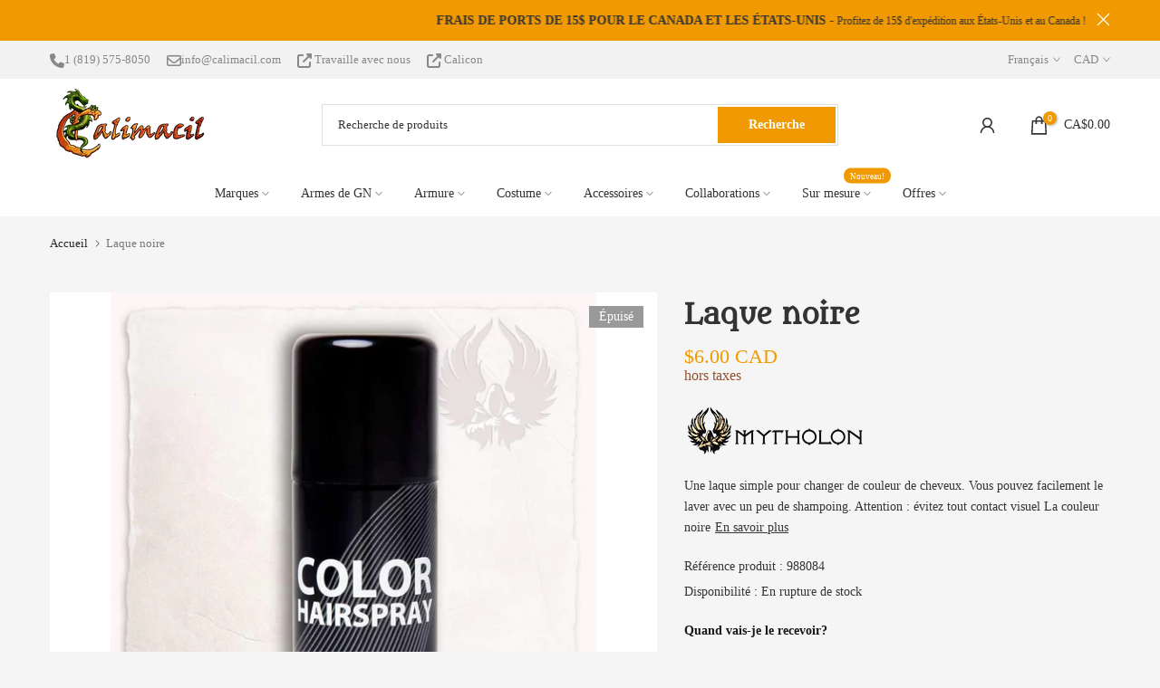

--- FILE ---
content_type: text/json
request_url: https://conf.config-security.com/model
body_size: 86
content:
{"title":"recommendation AI model (keras)","structure":"release_id=0x77:71:33:6a:29:55:2b:6e:38:52:57:58:52:74:30:37:4c:6f:41:71:3a:33:30:37:4c:36:28:21:2c;keras;gm1hyjot5i9ioe6m27igrx91ahcqquyj1iudkwzu8fdrp7s94mkhx6cyps543cqp2yjpqgcr","weights":"../weights/7771336a.h5","biases":"../biases/7771336a.h5"}